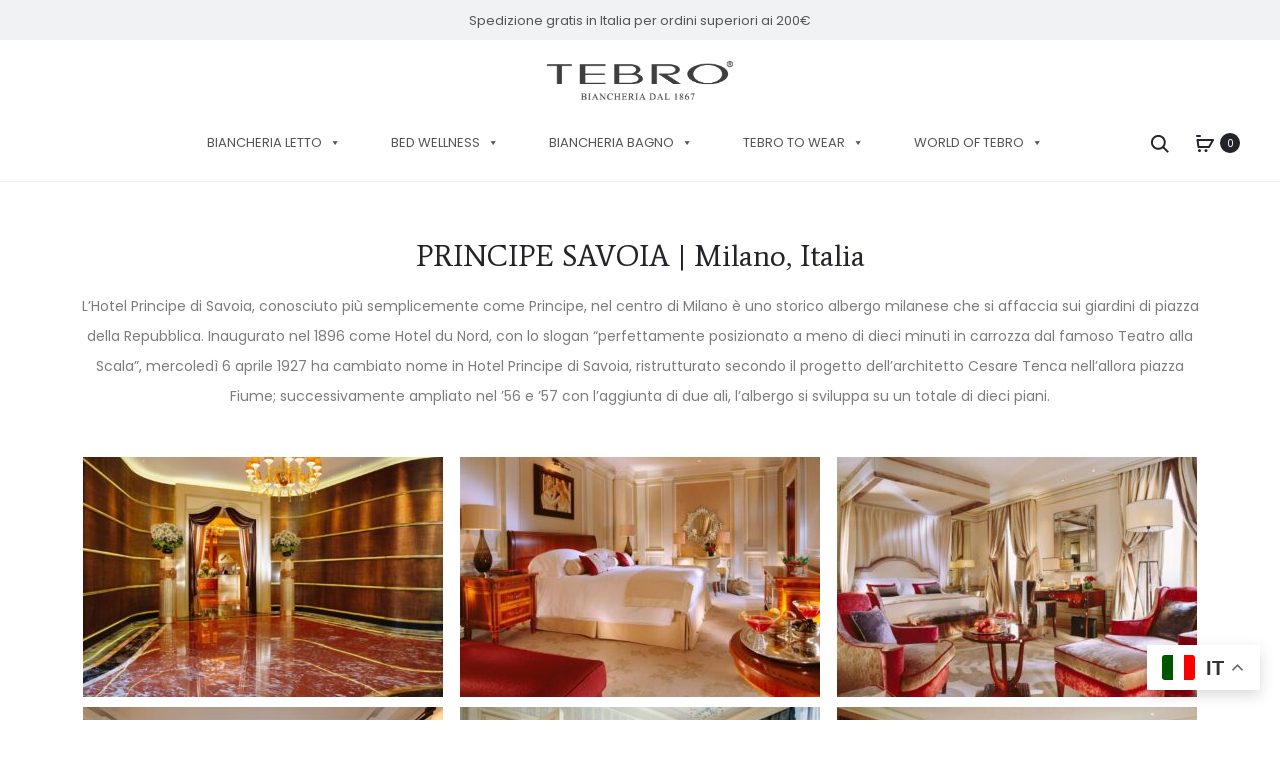

--- FILE ---
content_type: text/css
request_url: https://www.tebro.it/wp-content/uploads/elementor/css/post-23171.css?ver=1746195212
body_size: 9
content:
.elementor-23171 .elementor-element.elementor-element-1ad978d9{text-align:center;}.elementor-23171 .elementor-element.elementor-element-7da86bd6{text-align:center;}.elementor-23171 .elementor-element.elementor-element-6c5b8104 .gallery-item .gallery-caption{display:none;}.elementor-23171 .elementor-element.elementor-element-5a295f40{margin-top:80px;margin-bottom:0px;}.elementor-23171 .elementor-element.elementor-element-2a3b4165 > .elementor-widget-container{margin:0px 0px 20px 0px;}.elementor-23171 .elementor-element.elementor-element-2a3b4165{text-align:center;}.elementor-23171 .elementor-element.elementor-element-2a3b4165 .elementor-heading-title{color:#555555;font-family:"Average", Sans-serif;text-transform:uppercase;}

--- FILE ---
content_type: application/javascript
request_url: https://www.tebro.it/wp-content/plugins/wcboost-variation-swatches/assets/js/frontend.min.js?ver=1.0.15
body_size: 888
content:
(function(n,a){"use strict";var t=function(t){var e=this;e.$form=t;e.$attributeFields=t.find(".variations select");e.variationData=t.data("product_variations");t.off(".wcboost-variation-swatches");if(t.find(".wcboost-variation-swatches__wrapper").length){t.addClass("swatches-support")}e.getChosenAttributes=e.getChosenAttributes.bind(e);t.on("click.wcboost-variation-swatches",".wcboost-variation-swatches__item",{variationSwatches:e},e.onSelect);t.on("change.wcboost-variation-swatches",".variations select",{variationSwatches:e},e.onValueChange);t.on("keydown.wcboost-variation-swatches",".wcboost-variation-swatches__item",{variationSwatches:e},e.onKeyPress);t.on("woocommerce_update_variation_values.wcboost-variation-swatches",{variationSwatches:e},e.onUpdateAttributes);if(wcboost_variation_swatches_params.show_selected_label){t.on("change.wcboost-variation-swatches",".value select",{variationSwatches:e},e.updateLabel);t.on("wc_variation_form.wcboost-variation-swatches",{variationSwatches:e},e.updateAllLabels)}n(a.body).trigger("wcboost_variation_swatches",e)};t.prototype.onSelect=function(t){t.preventDefault();var e=n(this);if(e.hasClass("disabled")||e.data("disabled")){return}var a=e.closest(".wcboost-variation-swatches").find("select"),i=!e.hasClass("selected")?e.data("value"):"";a.trigger("focusin");a.val(i);a.trigger("change")};t.prototype.onValueChange=function(){var t=n(this),e=t.closest(".wcboost-variation-swatches"),a=t.val();if(!e.length){return}e.find(".wcboost-variation-swatches__item.selected").removeClass("selected");if(a){e.find(".wcboost-variation-swatches__item").filter(function(){return this.dataset.value===a}).addClass("selected")}};t.prototype.onKeyPress=function(t){if(t.keyCode&&32===t.keyCode||t.key&&" "===t.key||t.keyCode&&13===t.keyCode||t.key&&"enter"===t.key.toLowerCase()){t.preventDefault();n(this).trigger("click.wcboost-variation-swatches")}};t.prototype.onUpdateAttributes=function(t){var e=t.data.variationSwatches,a=e.getChosenAttributes(),i=a.data;if(!a.chosenCount){e.$form.find(".wcboost-variation-swatches__item").removeClass("selected disabled").data("disabled",false).attr("tabindex",0);return}setTimeout(function(){e.$form.find(".wcboost-variation-swatches").each(function(t,e){var a=n(e),i=a.find("select").find("option"),s=i.filter(":selected"),o=[];i.each(function(t,e){if(e.value!==""){o.push(e.value)}});a.find(".wcboost-variation-swatches__item").each(function(t,e){var a=n(e),i=a.attr("data-value");if(o.indexOf(i)>-1){a.removeClass("disabled").data("disabled",false).attr("tabindex",0)}else{a.addClass("disabled").data("disabled",true).attr("tabindex",-1);if(s.length&&i===s.val()){a.removeClass("selected")}}})})},10)};t.prototype.updateLabel=function(t){t.data.variationSwatches.appendSelectedLabel(this)};t.prototype.updateAllLabels=function(t){var e=t.data.variationSwatches;e.$form.find(".value select").each(function(){e.appendSelectedLabel(this)})};t.prototype.appendSelectedLabel=function(t){var e=n(t).closest(".value").siblings(".label").find("label"),a=e.find(".wcboost-variation-swatches__selected-label");if(!a.length){a=n('<span class="wcboost-variation-swatches__selected-label" />');e.append(a)}if(t.value){a.text(t.options[t.selectedIndex].text).show()}else{a.text("").hide()}};t.prototype.getChosenAttributes=function(){var a={};var i=0;var s=0;this.$attributeFields.each(function(){var t=n(this).data("attribute_name")||n(this).attr("name");var e=n(this).val()||"";if(e.length>0){s++}i++;a[t]=e});return{count:i,chosenCount:s,data:a}};n.fn.wcboost_variation_swatches=function(){new t(this);return this};function e(){n(".variations_form:not(.swatches-support)").each(function(){n(this).wcboost_variation_swatches()})}function i(){if(n(".bundle_form .bundle_data").length>0){n(".bundle_form .bundle_data").on("woocommerce-product-bundle-initialized.wcboost-variation-swatches",e)}}n(function(){e();i();n(a.body).on("init_variation_swatches.wcboost-variation-swatches",e);n(a.body).trigger("wcboost_variation_swatches_initialized")})})(jQuery,document);